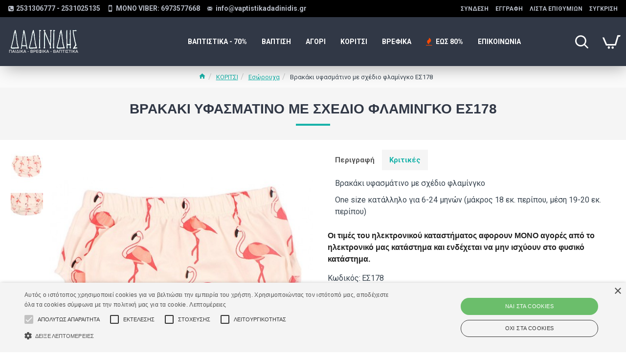

--- FILE ---
content_type: text/html; charset=utf-8
request_url: https://www.google.com/recaptcha/api2/anchor?ar=1&k=6Ld7Y3kaAAAAAOmTM1VWuZLz62jpBsv6ZgFL9X0t&co=aHR0cHM6Ly93d3cudmFwdGlzdGlrYWRhZGluaWRpcy5ncjo0NDM.&hl=en&v=PoyoqOPhxBO7pBk68S4YbpHZ&size=normal&anchor-ms=20000&execute-ms=30000&cb=t9jkncgxragw
body_size: 49426
content:
<!DOCTYPE HTML><html dir="ltr" lang="en"><head><meta http-equiv="Content-Type" content="text/html; charset=UTF-8">
<meta http-equiv="X-UA-Compatible" content="IE=edge">
<title>reCAPTCHA</title>
<style type="text/css">
/* cyrillic-ext */
@font-face {
  font-family: 'Roboto';
  font-style: normal;
  font-weight: 400;
  font-stretch: 100%;
  src: url(//fonts.gstatic.com/s/roboto/v48/KFO7CnqEu92Fr1ME7kSn66aGLdTylUAMa3GUBHMdazTgWw.woff2) format('woff2');
  unicode-range: U+0460-052F, U+1C80-1C8A, U+20B4, U+2DE0-2DFF, U+A640-A69F, U+FE2E-FE2F;
}
/* cyrillic */
@font-face {
  font-family: 'Roboto';
  font-style: normal;
  font-weight: 400;
  font-stretch: 100%;
  src: url(//fonts.gstatic.com/s/roboto/v48/KFO7CnqEu92Fr1ME7kSn66aGLdTylUAMa3iUBHMdazTgWw.woff2) format('woff2');
  unicode-range: U+0301, U+0400-045F, U+0490-0491, U+04B0-04B1, U+2116;
}
/* greek-ext */
@font-face {
  font-family: 'Roboto';
  font-style: normal;
  font-weight: 400;
  font-stretch: 100%;
  src: url(//fonts.gstatic.com/s/roboto/v48/KFO7CnqEu92Fr1ME7kSn66aGLdTylUAMa3CUBHMdazTgWw.woff2) format('woff2');
  unicode-range: U+1F00-1FFF;
}
/* greek */
@font-face {
  font-family: 'Roboto';
  font-style: normal;
  font-weight: 400;
  font-stretch: 100%;
  src: url(//fonts.gstatic.com/s/roboto/v48/KFO7CnqEu92Fr1ME7kSn66aGLdTylUAMa3-UBHMdazTgWw.woff2) format('woff2');
  unicode-range: U+0370-0377, U+037A-037F, U+0384-038A, U+038C, U+038E-03A1, U+03A3-03FF;
}
/* math */
@font-face {
  font-family: 'Roboto';
  font-style: normal;
  font-weight: 400;
  font-stretch: 100%;
  src: url(//fonts.gstatic.com/s/roboto/v48/KFO7CnqEu92Fr1ME7kSn66aGLdTylUAMawCUBHMdazTgWw.woff2) format('woff2');
  unicode-range: U+0302-0303, U+0305, U+0307-0308, U+0310, U+0312, U+0315, U+031A, U+0326-0327, U+032C, U+032F-0330, U+0332-0333, U+0338, U+033A, U+0346, U+034D, U+0391-03A1, U+03A3-03A9, U+03B1-03C9, U+03D1, U+03D5-03D6, U+03F0-03F1, U+03F4-03F5, U+2016-2017, U+2034-2038, U+203C, U+2040, U+2043, U+2047, U+2050, U+2057, U+205F, U+2070-2071, U+2074-208E, U+2090-209C, U+20D0-20DC, U+20E1, U+20E5-20EF, U+2100-2112, U+2114-2115, U+2117-2121, U+2123-214F, U+2190, U+2192, U+2194-21AE, U+21B0-21E5, U+21F1-21F2, U+21F4-2211, U+2213-2214, U+2216-22FF, U+2308-230B, U+2310, U+2319, U+231C-2321, U+2336-237A, U+237C, U+2395, U+239B-23B7, U+23D0, U+23DC-23E1, U+2474-2475, U+25AF, U+25B3, U+25B7, U+25BD, U+25C1, U+25CA, U+25CC, U+25FB, U+266D-266F, U+27C0-27FF, U+2900-2AFF, U+2B0E-2B11, U+2B30-2B4C, U+2BFE, U+3030, U+FF5B, U+FF5D, U+1D400-1D7FF, U+1EE00-1EEFF;
}
/* symbols */
@font-face {
  font-family: 'Roboto';
  font-style: normal;
  font-weight: 400;
  font-stretch: 100%;
  src: url(//fonts.gstatic.com/s/roboto/v48/KFO7CnqEu92Fr1ME7kSn66aGLdTylUAMaxKUBHMdazTgWw.woff2) format('woff2');
  unicode-range: U+0001-000C, U+000E-001F, U+007F-009F, U+20DD-20E0, U+20E2-20E4, U+2150-218F, U+2190, U+2192, U+2194-2199, U+21AF, U+21E6-21F0, U+21F3, U+2218-2219, U+2299, U+22C4-22C6, U+2300-243F, U+2440-244A, U+2460-24FF, U+25A0-27BF, U+2800-28FF, U+2921-2922, U+2981, U+29BF, U+29EB, U+2B00-2BFF, U+4DC0-4DFF, U+FFF9-FFFB, U+10140-1018E, U+10190-1019C, U+101A0, U+101D0-101FD, U+102E0-102FB, U+10E60-10E7E, U+1D2C0-1D2D3, U+1D2E0-1D37F, U+1F000-1F0FF, U+1F100-1F1AD, U+1F1E6-1F1FF, U+1F30D-1F30F, U+1F315, U+1F31C, U+1F31E, U+1F320-1F32C, U+1F336, U+1F378, U+1F37D, U+1F382, U+1F393-1F39F, U+1F3A7-1F3A8, U+1F3AC-1F3AF, U+1F3C2, U+1F3C4-1F3C6, U+1F3CA-1F3CE, U+1F3D4-1F3E0, U+1F3ED, U+1F3F1-1F3F3, U+1F3F5-1F3F7, U+1F408, U+1F415, U+1F41F, U+1F426, U+1F43F, U+1F441-1F442, U+1F444, U+1F446-1F449, U+1F44C-1F44E, U+1F453, U+1F46A, U+1F47D, U+1F4A3, U+1F4B0, U+1F4B3, U+1F4B9, U+1F4BB, U+1F4BF, U+1F4C8-1F4CB, U+1F4D6, U+1F4DA, U+1F4DF, U+1F4E3-1F4E6, U+1F4EA-1F4ED, U+1F4F7, U+1F4F9-1F4FB, U+1F4FD-1F4FE, U+1F503, U+1F507-1F50B, U+1F50D, U+1F512-1F513, U+1F53E-1F54A, U+1F54F-1F5FA, U+1F610, U+1F650-1F67F, U+1F687, U+1F68D, U+1F691, U+1F694, U+1F698, U+1F6AD, U+1F6B2, U+1F6B9-1F6BA, U+1F6BC, U+1F6C6-1F6CF, U+1F6D3-1F6D7, U+1F6E0-1F6EA, U+1F6F0-1F6F3, U+1F6F7-1F6FC, U+1F700-1F7FF, U+1F800-1F80B, U+1F810-1F847, U+1F850-1F859, U+1F860-1F887, U+1F890-1F8AD, U+1F8B0-1F8BB, U+1F8C0-1F8C1, U+1F900-1F90B, U+1F93B, U+1F946, U+1F984, U+1F996, U+1F9E9, U+1FA00-1FA6F, U+1FA70-1FA7C, U+1FA80-1FA89, U+1FA8F-1FAC6, U+1FACE-1FADC, U+1FADF-1FAE9, U+1FAF0-1FAF8, U+1FB00-1FBFF;
}
/* vietnamese */
@font-face {
  font-family: 'Roboto';
  font-style: normal;
  font-weight: 400;
  font-stretch: 100%;
  src: url(//fonts.gstatic.com/s/roboto/v48/KFO7CnqEu92Fr1ME7kSn66aGLdTylUAMa3OUBHMdazTgWw.woff2) format('woff2');
  unicode-range: U+0102-0103, U+0110-0111, U+0128-0129, U+0168-0169, U+01A0-01A1, U+01AF-01B0, U+0300-0301, U+0303-0304, U+0308-0309, U+0323, U+0329, U+1EA0-1EF9, U+20AB;
}
/* latin-ext */
@font-face {
  font-family: 'Roboto';
  font-style: normal;
  font-weight: 400;
  font-stretch: 100%;
  src: url(//fonts.gstatic.com/s/roboto/v48/KFO7CnqEu92Fr1ME7kSn66aGLdTylUAMa3KUBHMdazTgWw.woff2) format('woff2');
  unicode-range: U+0100-02BA, U+02BD-02C5, U+02C7-02CC, U+02CE-02D7, U+02DD-02FF, U+0304, U+0308, U+0329, U+1D00-1DBF, U+1E00-1E9F, U+1EF2-1EFF, U+2020, U+20A0-20AB, U+20AD-20C0, U+2113, U+2C60-2C7F, U+A720-A7FF;
}
/* latin */
@font-face {
  font-family: 'Roboto';
  font-style: normal;
  font-weight: 400;
  font-stretch: 100%;
  src: url(//fonts.gstatic.com/s/roboto/v48/KFO7CnqEu92Fr1ME7kSn66aGLdTylUAMa3yUBHMdazQ.woff2) format('woff2');
  unicode-range: U+0000-00FF, U+0131, U+0152-0153, U+02BB-02BC, U+02C6, U+02DA, U+02DC, U+0304, U+0308, U+0329, U+2000-206F, U+20AC, U+2122, U+2191, U+2193, U+2212, U+2215, U+FEFF, U+FFFD;
}
/* cyrillic-ext */
@font-face {
  font-family: 'Roboto';
  font-style: normal;
  font-weight: 500;
  font-stretch: 100%;
  src: url(//fonts.gstatic.com/s/roboto/v48/KFO7CnqEu92Fr1ME7kSn66aGLdTylUAMa3GUBHMdazTgWw.woff2) format('woff2');
  unicode-range: U+0460-052F, U+1C80-1C8A, U+20B4, U+2DE0-2DFF, U+A640-A69F, U+FE2E-FE2F;
}
/* cyrillic */
@font-face {
  font-family: 'Roboto';
  font-style: normal;
  font-weight: 500;
  font-stretch: 100%;
  src: url(//fonts.gstatic.com/s/roboto/v48/KFO7CnqEu92Fr1ME7kSn66aGLdTylUAMa3iUBHMdazTgWw.woff2) format('woff2');
  unicode-range: U+0301, U+0400-045F, U+0490-0491, U+04B0-04B1, U+2116;
}
/* greek-ext */
@font-face {
  font-family: 'Roboto';
  font-style: normal;
  font-weight: 500;
  font-stretch: 100%;
  src: url(//fonts.gstatic.com/s/roboto/v48/KFO7CnqEu92Fr1ME7kSn66aGLdTylUAMa3CUBHMdazTgWw.woff2) format('woff2');
  unicode-range: U+1F00-1FFF;
}
/* greek */
@font-face {
  font-family: 'Roboto';
  font-style: normal;
  font-weight: 500;
  font-stretch: 100%;
  src: url(//fonts.gstatic.com/s/roboto/v48/KFO7CnqEu92Fr1ME7kSn66aGLdTylUAMa3-UBHMdazTgWw.woff2) format('woff2');
  unicode-range: U+0370-0377, U+037A-037F, U+0384-038A, U+038C, U+038E-03A1, U+03A3-03FF;
}
/* math */
@font-face {
  font-family: 'Roboto';
  font-style: normal;
  font-weight: 500;
  font-stretch: 100%;
  src: url(//fonts.gstatic.com/s/roboto/v48/KFO7CnqEu92Fr1ME7kSn66aGLdTylUAMawCUBHMdazTgWw.woff2) format('woff2');
  unicode-range: U+0302-0303, U+0305, U+0307-0308, U+0310, U+0312, U+0315, U+031A, U+0326-0327, U+032C, U+032F-0330, U+0332-0333, U+0338, U+033A, U+0346, U+034D, U+0391-03A1, U+03A3-03A9, U+03B1-03C9, U+03D1, U+03D5-03D6, U+03F0-03F1, U+03F4-03F5, U+2016-2017, U+2034-2038, U+203C, U+2040, U+2043, U+2047, U+2050, U+2057, U+205F, U+2070-2071, U+2074-208E, U+2090-209C, U+20D0-20DC, U+20E1, U+20E5-20EF, U+2100-2112, U+2114-2115, U+2117-2121, U+2123-214F, U+2190, U+2192, U+2194-21AE, U+21B0-21E5, U+21F1-21F2, U+21F4-2211, U+2213-2214, U+2216-22FF, U+2308-230B, U+2310, U+2319, U+231C-2321, U+2336-237A, U+237C, U+2395, U+239B-23B7, U+23D0, U+23DC-23E1, U+2474-2475, U+25AF, U+25B3, U+25B7, U+25BD, U+25C1, U+25CA, U+25CC, U+25FB, U+266D-266F, U+27C0-27FF, U+2900-2AFF, U+2B0E-2B11, U+2B30-2B4C, U+2BFE, U+3030, U+FF5B, U+FF5D, U+1D400-1D7FF, U+1EE00-1EEFF;
}
/* symbols */
@font-face {
  font-family: 'Roboto';
  font-style: normal;
  font-weight: 500;
  font-stretch: 100%;
  src: url(//fonts.gstatic.com/s/roboto/v48/KFO7CnqEu92Fr1ME7kSn66aGLdTylUAMaxKUBHMdazTgWw.woff2) format('woff2');
  unicode-range: U+0001-000C, U+000E-001F, U+007F-009F, U+20DD-20E0, U+20E2-20E4, U+2150-218F, U+2190, U+2192, U+2194-2199, U+21AF, U+21E6-21F0, U+21F3, U+2218-2219, U+2299, U+22C4-22C6, U+2300-243F, U+2440-244A, U+2460-24FF, U+25A0-27BF, U+2800-28FF, U+2921-2922, U+2981, U+29BF, U+29EB, U+2B00-2BFF, U+4DC0-4DFF, U+FFF9-FFFB, U+10140-1018E, U+10190-1019C, U+101A0, U+101D0-101FD, U+102E0-102FB, U+10E60-10E7E, U+1D2C0-1D2D3, U+1D2E0-1D37F, U+1F000-1F0FF, U+1F100-1F1AD, U+1F1E6-1F1FF, U+1F30D-1F30F, U+1F315, U+1F31C, U+1F31E, U+1F320-1F32C, U+1F336, U+1F378, U+1F37D, U+1F382, U+1F393-1F39F, U+1F3A7-1F3A8, U+1F3AC-1F3AF, U+1F3C2, U+1F3C4-1F3C6, U+1F3CA-1F3CE, U+1F3D4-1F3E0, U+1F3ED, U+1F3F1-1F3F3, U+1F3F5-1F3F7, U+1F408, U+1F415, U+1F41F, U+1F426, U+1F43F, U+1F441-1F442, U+1F444, U+1F446-1F449, U+1F44C-1F44E, U+1F453, U+1F46A, U+1F47D, U+1F4A3, U+1F4B0, U+1F4B3, U+1F4B9, U+1F4BB, U+1F4BF, U+1F4C8-1F4CB, U+1F4D6, U+1F4DA, U+1F4DF, U+1F4E3-1F4E6, U+1F4EA-1F4ED, U+1F4F7, U+1F4F9-1F4FB, U+1F4FD-1F4FE, U+1F503, U+1F507-1F50B, U+1F50D, U+1F512-1F513, U+1F53E-1F54A, U+1F54F-1F5FA, U+1F610, U+1F650-1F67F, U+1F687, U+1F68D, U+1F691, U+1F694, U+1F698, U+1F6AD, U+1F6B2, U+1F6B9-1F6BA, U+1F6BC, U+1F6C6-1F6CF, U+1F6D3-1F6D7, U+1F6E0-1F6EA, U+1F6F0-1F6F3, U+1F6F7-1F6FC, U+1F700-1F7FF, U+1F800-1F80B, U+1F810-1F847, U+1F850-1F859, U+1F860-1F887, U+1F890-1F8AD, U+1F8B0-1F8BB, U+1F8C0-1F8C1, U+1F900-1F90B, U+1F93B, U+1F946, U+1F984, U+1F996, U+1F9E9, U+1FA00-1FA6F, U+1FA70-1FA7C, U+1FA80-1FA89, U+1FA8F-1FAC6, U+1FACE-1FADC, U+1FADF-1FAE9, U+1FAF0-1FAF8, U+1FB00-1FBFF;
}
/* vietnamese */
@font-face {
  font-family: 'Roboto';
  font-style: normal;
  font-weight: 500;
  font-stretch: 100%;
  src: url(//fonts.gstatic.com/s/roboto/v48/KFO7CnqEu92Fr1ME7kSn66aGLdTylUAMa3OUBHMdazTgWw.woff2) format('woff2');
  unicode-range: U+0102-0103, U+0110-0111, U+0128-0129, U+0168-0169, U+01A0-01A1, U+01AF-01B0, U+0300-0301, U+0303-0304, U+0308-0309, U+0323, U+0329, U+1EA0-1EF9, U+20AB;
}
/* latin-ext */
@font-face {
  font-family: 'Roboto';
  font-style: normal;
  font-weight: 500;
  font-stretch: 100%;
  src: url(//fonts.gstatic.com/s/roboto/v48/KFO7CnqEu92Fr1ME7kSn66aGLdTylUAMa3KUBHMdazTgWw.woff2) format('woff2');
  unicode-range: U+0100-02BA, U+02BD-02C5, U+02C7-02CC, U+02CE-02D7, U+02DD-02FF, U+0304, U+0308, U+0329, U+1D00-1DBF, U+1E00-1E9F, U+1EF2-1EFF, U+2020, U+20A0-20AB, U+20AD-20C0, U+2113, U+2C60-2C7F, U+A720-A7FF;
}
/* latin */
@font-face {
  font-family: 'Roboto';
  font-style: normal;
  font-weight: 500;
  font-stretch: 100%;
  src: url(//fonts.gstatic.com/s/roboto/v48/KFO7CnqEu92Fr1ME7kSn66aGLdTylUAMa3yUBHMdazQ.woff2) format('woff2');
  unicode-range: U+0000-00FF, U+0131, U+0152-0153, U+02BB-02BC, U+02C6, U+02DA, U+02DC, U+0304, U+0308, U+0329, U+2000-206F, U+20AC, U+2122, U+2191, U+2193, U+2212, U+2215, U+FEFF, U+FFFD;
}
/* cyrillic-ext */
@font-face {
  font-family: 'Roboto';
  font-style: normal;
  font-weight: 900;
  font-stretch: 100%;
  src: url(//fonts.gstatic.com/s/roboto/v48/KFO7CnqEu92Fr1ME7kSn66aGLdTylUAMa3GUBHMdazTgWw.woff2) format('woff2');
  unicode-range: U+0460-052F, U+1C80-1C8A, U+20B4, U+2DE0-2DFF, U+A640-A69F, U+FE2E-FE2F;
}
/* cyrillic */
@font-face {
  font-family: 'Roboto';
  font-style: normal;
  font-weight: 900;
  font-stretch: 100%;
  src: url(//fonts.gstatic.com/s/roboto/v48/KFO7CnqEu92Fr1ME7kSn66aGLdTylUAMa3iUBHMdazTgWw.woff2) format('woff2');
  unicode-range: U+0301, U+0400-045F, U+0490-0491, U+04B0-04B1, U+2116;
}
/* greek-ext */
@font-face {
  font-family: 'Roboto';
  font-style: normal;
  font-weight: 900;
  font-stretch: 100%;
  src: url(//fonts.gstatic.com/s/roboto/v48/KFO7CnqEu92Fr1ME7kSn66aGLdTylUAMa3CUBHMdazTgWw.woff2) format('woff2');
  unicode-range: U+1F00-1FFF;
}
/* greek */
@font-face {
  font-family: 'Roboto';
  font-style: normal;
  font-weight: 900;
  font-stretch: 100%;
  src: url(//fonts.gstatic.com/s/roboto/v48/KFO7CnqEu92Fr1ME7kSn66aGLdTylUAMa3-UBHMdazTgWw.woff2) format('woff2');
  unicode-range: U+0370-0377, U+037A-037F, U+0384-038A, U+038C, U+038E-03A1, U+03A3-03FF;
}
/* math */
@font-face {
  font-family: 'Roboto';
  font-style: normal;
  font-weight: 900;
  font-stretch: 100%;
  src: url(//fonts.gstatic.com/s/roboto/v48/KFO7CnqEu92Fr1ME7kSn66aGLdTylUAMawCUBHMdazTgWw.woff2) format('woff2');
  unicode-range: U+0302-0303, U+0305, U+0307-0308, U+0310, U+0312, U+0315, U+031A, U+0326-0327, U+032C, U+032F-0330, U+0332-0333, U+0338, U+033A, U+0346, U+034D, U+0391-03A1, U+03A3-03A9, U+03B1-03C9, U+03D1, U+03D5-03D6, U+03F0-03F1, U+03F4-03F5, U+2016-2017, U+2034-2038, U+203C, U+2040, U+2043, U+2047, U+2050, U+2057, U+205F, U+2070-2071, U+2074-208E, U+2090-209C, U+20D0-20DC, U+20E1, U+20E5-20EF, U+2100-2112, U+2114-2115, U+2117-2121, U+2123-214F, U+2190, U+2192, U+2194-21AE, U+21B0-21E5, U+21F1-21F2, U+21F4-2211, U+2213-2214, U+2216-22FF, U+2308-230B, U+2310, U+2319, U+231C-2321, U+2336-237A, U+237C, U+2395, U+239B-23B7, U+23D0, U+23DC-23E1, U+2474-2475, U+25AF, U+25B3, U+25B7, U+25BD, U+25C1, U+25CA, U+25CC, U+25FB, U+266D-266F, U+27C0-27FF, U+2900-2AFF, U+2B0E-2B11, U+2B30-2B4C, U+2BFE, U+3030, U+FF5B, U+FF5D, U+1D400-1D7FF, U+1EE00-1EEFF;
}
/* symbols */
@font-face {
  font-family: 'Roboto';
  font-style: normal;
  font-weight: 900;
  font-stretch: 100%;
  src: url(//fonts.gstatic.com/s/roboto/v48/KFO7CnqEu92Fr1ME7kSn66aGLdTylUAMaxKUBHMdazTgWw.woff2) format('woff2');
  unicode-range: U+0001-000C, U+000E-001F, U+007F-009F, U+20DD-20E0, U+20E2-20E4, U+2150-218F, U+2190, U+2192, U+2194-2199, U+21AF, U+21E6-21F0, U+21F3, U+2218-2219, U+2299, U+22C4-22C6, U+2300-243F, U+2440-244A, U+2460-24FF, U+25A0-27BF, U+2800-28FF, U+2921-2922, U+2981, U+29BF, U+29EB, U+2B00-2BFF, U+4DC0-4DFF, U+FFF9-FFFB, U+10140-1018E, U+10190-1019C, U+101A0, U+101D0-101FD, U+102E0-102FB, U+10E60-10E7E, U+1D2C0-1D2D3, U+1D2E0-1D37F, U+1F000-1F0FF, U+1F100-1F1AD, U+1F1E6-1F1FF, U+1F30D-1F30F, U+1F315, U+1F31C, U+1F31E, U+1F320-1F32C, U+1F336, U+1F378, U+1F37D, U+1F382, U+1F393-1F39F, U+1F3A7-1F3A8, U+1F3AC-1F3AF, U+1F3C2, U+1F3C4-1F3C6, U+1F3CA-1F3CE, U+1F3D4-1F3E0, U+1F3ED, U+1F3F1-1F3F3, U+1F3F5-1F3F7, U+1F408, U+1F415, U+1F41F, U+1F426, U+1F43F, U+1F441-1F442, U+1F444, U+1F446-1F449, U+1F44C-1F44E, U+1F453, U+1F46A, U+1F47D, U+1F4A3, U+1F4B0, U+1F4B3, U+1F4B9, U+1F4BB, U+1F4BF, U+1F4C8-1F4CB, U+1F4D6, U+1F4DA, U+1F4DF, U+1F4E3-1F4E6, U+1F4EA-1F4ED, U+1F4F7, U+1F4F9-1F4FB, U+1F4FD-1F4FE, U+1F503, U+1F507-1F50B, U+1F50D, U+1F512-1F513, U+1F53E-1F54A, U+1F54F-1F5FA, U+1F610, U+1F650-1F67F, U+1F687, U+1F68D, U+1F691, U+1F694, U+1F698, U+1F6AD, U+1F6B2, U+1F6B9-1F6BA, U+1F6BC, U+1F6C6-1F6CF, U+1F6D3-1F6D7, U+1F6E0-1F6EA, U+1F6F0-1F6F3, U+1F6F7-1F6FC, U+1F700-1F7FF, U+1F800-1F80B, U+1F810-1F847, U+1F850-1F859, U+1F860-1F887, U+1F890-1F8AD, U+1F8B0-1F8BB, U+1F8C0-1F8C1, U+1F900-1F90B, U+1F93B, U+1F946, U+1F984, U+1F996, U+1F9E9, U+1FA00-1FA6F, U+1FA70-1FA7C, U+1FA80-1FA89, U+1FA8F-1FAC6, U+1FACE-1FADC, U+1FADF-1FAE9, U+1FAF0-1FAF8, U+1FB00-1FBFF;
}
/* vietnamese */
@font-face {
  font-family: 'Roboto';
  font-style: normal;
  font-weight: 900;
  font-stretch: 100%;
  src: url(//fonts.gstatic.com/s/roboto/v48/KFO7CnqEu92Fr1ME7kSn66aGLdTylUAMa3OUBHMdazTgWw.woff2) format('woff2');
  unicode-range: U+0102-0103, U+0110-0111, U+0128-0129, U+0168-0169, U+01A0-01A1, U+01AF-01B0, U+0300-0301, U+0303-0304, U+0308-0309, U+0323, U+0329, U+1EA0-1EF9, U+20AB;
}
/* latin-ext */
@font-face {
  font-family: 'Roboto';
  font-style: normal;
  font-weight: 900;
  font-stretch: 100%;
  src: url(//fonts.gstatic.com/s/roboto/v48/KFO7CnqEu92Fr1ME7kSn66aGLdTylUAMa3KUBHMdazTgWw.woff2) format('woff2');
  unicode-range: U+0100-02BA, U+02BD-02C5, U+02C7-02CC, U+02CE-02D7, U+02DD-02FF, U+0304, U+0308, U+0329, U+1D00-1DBF, U+1E00-1E9F, U+1EF2-1EFF, U+2020, U+20A0-20AB, U+20AD-20C0, U+2113, U+2C60-2C7F, U+A720-A7FF;
}
/* latin */
@font-face {
  font-family: 'Roboto';
  font-style: normal;
  font-weight: 900;
  font-stretch: 100%;
  src: url(//fonts.gstatic.com/s/roboto/v48/KFO7CnqEu92Fr1ME7kSn66aGLdTylUAMa3yUBHMdazQ.woff2) format('woff2');
  unicode-range: U+0000-00FF, U+0131, U+0152-0153, U+02BB-02BC, U+02C6, U+02DA, U+02DC, U+0304, U+0308, U+0329, U+2000-206F, U+20AC, U+2122, U+2191, U+2193, U+2212, U+2215, U+FEFF, U+FFFD;
}

</style>
<link rel="stylesheet" type="text/css" href="https://www.gstatic.com/recaptcha/releases/PoyoqOPhxBO7pBk68S4YbpHZ/styles__ltr.css">
<script nonce="OImVz-hIjUvMuSG6Hr-ESA" type="text/javascript">window['__recaptcha_api'] = 'https://www.google.com/recaptcha/api2/';</script>
<script type="text/javascript" src="https://www.gstatic.com/recaptcha/releases/PoyoqOPhxBO7pBk68S4YbpHZ/recaptcha__en.js" nonce="OImVz-hIjUvMuSG6Hr-ESA">
      
    </script></head>
<body><div id="rc-anchor-alert" class="rc-anchor-alert"></div>
<input type="hidden" id="recaptcha-token" value="[base64]">
<script type="text/javascript" nonce="OImVz-hIjUvMuSG6Hr-ESA">
      recaptcha.anchor.Main.init("[\x22ainput\x22,[\x22bgdata\x22,\x22\x22,\[base64]/[base64]/MjU1Ong/[base64]/[base64]/[base64]/[base64]/[base64]/[base64]/[base64]/[base64]/[base64]/[base64]/[base64]/[base64]/[base64]/[base64]/[base64]\\u003d\x22,\[base64]\x22,\[base64]/ClcKzDMOowojDtMOFfsK1w4w5NsKRwpgMwrPClcKmSG1wwrMzw5FfwoUKw6vDgsKOT8K2wrNGZQDCilcbw4AaSQMKwrs9w6XDpMODwoLDkcKQw4IzwoBTK3XDuMKCwqnDnHzClMOFVsKSw6vCosKpScKZH8O6TCTDmMKLVXrDksK/DMOVU0/Ct8O0V8Oow4hbecKpw6fCp0xfwqk0Ww8CwpDDkVnDjcOJwr/DrMKRHzBxw6TDmMOiwr3CvHXCmQVEwrtJccO/YsOawrPCj8KKwpjCiEXCtMObccKgKcKHwprDgGtMVVh7VMKybsKID8K/wrnCjMOqw48ew65Ow73CiQcnwoXCkEvDqWvCgE7Ci3Q7w7PDiMKMIcKUwrp/dxccwrHClsO0J3nCg2BxwqcCw6dbIsKBdEcUU8K6FnHDlhRzwrATwoPDgMO3bcKVMsO6wrt5w5DCrsKlb8KlUsKwQ8KbHloqwrvCocKcJTjChV/DrMKPc0ANUTQEDSLCgsOjNsOOw7NKHsKzw5BYF0XChj3Co1PCgWDCvcOKeAnDssO1H8Kfw68rb8KwLirCjMKUOB85RMKsHy5ww4RgSMKAcRTDlMOqwqTClSd1VsKpZwszwpkvw6/ChMO/GsK4UMOaw6ZEwpzDgsKbw7vDtU8bH8O4woN+wqHDpHwQw53DmzHCnsKbwo43woHDhQfDlBF/w5ZHXsKzw77ChXfDjMKqwonDp8OHw7spC8OewocPL8KlXsKaYsKUwq3DuRZ6w6FzXF8lM1wnQQzDncKhIQvDrMOqasOJw4bCnxLDqsKlbh8vLcO4TzA9U8OICTXDig8jI8Klw53CjcKlLFjDjXXDoMOXwo3CqcK3ccKfw6LCug/CsMKlw71owrgqDQDDvyEFwrNwwpVeLkpgwqTCn8KOPcOaWmrDoFEjwr7DrcOfw5LDklNYw6fDmMKDQsKeUQRDZDvDm2cCbMKEwr3DsUYYKEhHcR3Cm0fDpgABwoomL1XCmQLDu2JoOsO8w7HCvH/[base64]/[base64]/w7XDgkZwScKpOcKlw7V6wrrCkMKIw6RKcQtnw47DnlhtAQzCqHQEL8OCw75lwp3DgwtDwpfDlB3ChsO5wrzDmcOlw6vCpsK7wqZCacKkIiDDscOpRMK7U8KcwpAsw6LDuXIAwobDgW9Aw5nCmkIleTjDkX/[base64]/RiNGwobDq0nCq8O8w4IQwqHCti3DuB0/eE/ChgrDpSYfb0bDtBbDjcKswqzCqMOWw6UaWcK5fMOHw6HCjj3Cq2/DmRjDqiHCuWLCpcOSwqVGwq1jw7FSeyfCgsOnwpLDtsK5w5bCm3LDmcKGw6pnOmwWw4k8woE/SQfDiMO6wrMwwq1WPRHDj8KfQcOgWAd7w7Nwc0rDg8Khwo3DhMOQGmbCkRjCg8OpdMKaOcKSw43CgcOPDEJNwqbDv8K+JsKmMTvDiXvCucO8w4IBCXzDqD/[base64]/[base64]/cx3ChnHCjDw1Swdewowvw6DDt8ObwrQfV8KzLGp5P8OVS8KdVcK8wqR5wr1VA8O/M0NIwqHCiMKawpTDrA4JQjjCqUFbCsK5QFHCvWHDsEbCnsK6UMO8w7HCrsKIRsKlVmzCsMOkwoJ4w6AIbsObwoXDhjXDqsKXSAMOwqwfwrvDjBfDijnDpDcBwoNbCRbCoMOjwrzDqcKQVMO0wpXCtj3Ci2JzeFrCsxQsSR5/wpvCv8KDAcKSw40qw4rCrHnCgsOfPVjCn8OMwo/DmGQfw4kHwovCnmvDgsOhwpMFw6YCEQTDkgvCtsKCw7ccw6bCg8ODworCjcKBFCw/wofDij5VPGfCjcKYP8ObBMKPwpdYF8K6CcKZwr0XbQ1eHh1cwp/DrWfCmEcDEsKjNUTDo8KzDnLCg8KTMcKzw616CUHCnRIodz3DmkNkwpFDwqDDoWguw68ZJMKRQ1ApPMOOw4QWwrpkVRN+XMOyw5Fod8K9ZMKsYMO2aH7Co8Ovw7Vewq3DrMKCw7TDi8OzFwXDt8KKc8O2GMKBBXvDkS3DrcOkw47CsMO1wppawovDksOmw4/[base64]/CkMKKw6fCnMOOwrHDtn3CrFrDi37DoxLDoMKlA8KUwrQCwpBrLnhqwq7CkVFCw6gwWXVsw5ZNOMKKCTrCgHdSw7IiesOidMKowr1Cw4TDj8OnJcO/L8OAXnFrw73DoMK7a2NBU8KQwqcOwrXDggXDuiHDmsKSwpYzYRkIfEU4wo1+w7oKw61Fw55/M30iJnLDgycQwpsnwqcww6TCssOjw7XCojHCm8KCSyfDijfChsKKwqpHw5QwHi/[base64]/CohYKO3FEJ3soGAYXw6fDlhdeWcOOw6zDr8Opw6XDlMO6XcO7wqnDl8Okw77DsyxuKsO/ZTjClsOXw54Kwr/[base64]/DvMKNYzLDvDsAVnfCq1c4acKaJ8Khw5ZkQVJEw6Qjw6fDng/CpMKHwr98aWnDn8OeDHDCggUDw5trCzBDIB91wrXDrsOww6DCncK0w6DDhlHCmHpgBsO4wrpRYcKBAF7CsX0swoTCtsKVwrXDocOAw6nCkRXClR7Dr8OVwpU1wofCucO2XFRVb8Kcwp/DlUPDkB7CvlrCssKQFQlDPGEERQlqw4oIw5pzwo3ChMO1wqMtw5/DsXjClCTDuBw2WMKyVkUMWMKWVsOuwq/DhsKBLmxAw4DCusKdwrwfwrTDrcOgEDvDm8OBQlrDoHc6w7opAMKxJlNaw4J9wo8Ywo/CrirCqwwtw7vDucK1wo1ARMOFw47DgMODw6DCpFLCqXl/aznCncO9Xj8+wpZhwrF5wqvDhwZTIMKMQ3odRELCpsKFwqvDikBmwqoGPGsJBhxBw5VBCSk+w6VWw64Sdh9Bwr7DocKhw7fCtsK5wqBDLcOGwrbCtMKZCB3DlEXCqMKaHsKOWMOuw6rCj8KESxh7QgHClUgGOMO/UcK+TXg6CTBNwodiwrzDlMKkSTdsCMKHwoTDlcOhM8O6woTDisK9MWzDs28gw6YLWFBCwoJew7fDpsKvIcKWVWMLYcKfw5Q4SFtbeXzDlsOaw6UDw5HDkizDmBAUUWV5wqBkw7bDtcOwwqsYwqfClB7CgsOXKcOVw7TDucOUcDHDugfDgMOCwqg2cDNEw4k8wrosw6/CnVrCrBwTOcKDRAp6woPCuR3CpsOPEMKhPcOXG8KNw5XCi8OMw49mFT9Mw4zDqsOlw5jDkMKhw4kDY8KSdcOEw7F6wpvDhHHCosK/w4vCq3bDlXtPHQnDm8KSw7FdwpfDnR7Cl8KJeMKSE8Knw6jDsMOGw5VfwprDuBbCj8Kow6LCoH/CnMKiCsOJCcOhcDrDt8KzMcKSYmddwqNYw4vDonjDu8Ojw4NkwpcjWVRUw6/Du8OZw6/DtsOVwpjDkcKJw4IVwoVXFcOKVsOzw5/CmcKVw5/DnsKmwqcDw7jDgwN2RUkzGsOKw481w5TCiDbDkDzDicOkwqrDkhLCocOnwptvw4XDgXTDhzMKw6VAH8KrVMKmfknCt8KZwrkVFsKIUBE4XcKVwohJw4rCll/Cs8Ofw7M8Mwotw5xkam9Lw5J0VsO+PEHDqsKBRWrClsK7P8KRBEbCohnCisKmw5rCr8ONUChTw7ACwpN7LgZaO8KQTcK5w7bCgcOSC0fDqsOewoodwokdw5h7wr7DqsKKZMKHwpnDsmPDpzTCpMK8NsKIBRotw5PDuMK5wrPCqxtSw6fCosK/w6U2CMKwQcO0J8O8cA90ecOKw4TCik0kS8OpblgSdQ/ClmzDncKTM3ZFw6/DjFF+w7hIFyzDmwBcwpPCpyrCtUp6RnFXw5TCm3p6BMOawoQLw5DDiQ8Dw4XCqwN1dsOnTcKKXcOeE8OET27Dqitnw7XChj/DpA1FWMKdw7cWworDv8O7A8OKGVLDusOzdMKlCcO5w7DDjsKhaRZHdcKqw73CvUfDiGQAwp4gasOmwo3CrMONHg0bf8O+w6bDrS8kX8Kuw7/Cil7Dt8K5w49xZiR8wrPDj1PCn8ODw7wVwrzDsMKyw5PDoFVdO0bCucKfDsKmwovCtsKHwos0w5LCjcKeInPDksKDIAfDncKxRyvDqy3CnsOAYxzCtiLDj8Ksw4N7M8OHU8KEIsKODwnDjMOxScO9R8OwRsK5wpPDgMKGQDNbw4bCn8OiK0/CqsOaOcO5J8OpwphCwoJtU8Kvw4zDp8OITsOuAQPCm1/CnsODwrAPwqd+w7xswoXClA7Dv03CqSHCrXTDoMOjTcObwonCqcOxw7PDvMKBwq3DtlAMdsOEYS3CrTNzw7LDr1N1w7E/DgnCikjChV7DvMKbJsOjC8OGRcOpah19H3Iww6hLHsKFw4DCmXM0wpEgw7bDnsK0SsKiw4BLw5/[base64]/CqE/ClcKRdsKLbMOLbl3Dn1drwqYKcMOmw7LDhBRjw7geeMKIVUfDj8Olw4YRwrDCg21bw5LCul1lw7HDrjI7woAzw6FoKWPCl8OCAcOvw403wqrCm8Klw53CvG/CnsKXN8KBwrPDgcKiZcKlwrDCk1HCm8OONm/[base64]/w6vDs8KMRzPDssKkW8OHw7vDnVlKwpkUw5HDtcKyfAkGwobDozMRw5rDhWzCtWMiQ3nCoMKCw5DCkDdWw7XDg8KyNltrwrLDtgoNwpDCoFsqw5TCtcKoV8Kzw6RNw7spcsKxFA7DqcK+a8OxZSDDkVxUE0JmORTDtm5jAVrDhcOvI1g3w7NrwpkhWQ04N8ODwo/Ci0rCssOUZibCgcKmdnQQwrVlwr9yD8KPR8Omwqs9w5jCqsOFw7pfwr5ywp0eNwzDr3rCksKJBG8qw43DsTPDn8KtwrwgdsOtwpvCnFcQV8KDCnzCrsODc8OQw6kkw75Vw7hzw4JZOMOzRy05wpZzw5/CnsOeTmscw7vCsHVcKcOiw4DCosOZwq0mT1TDmcKyXcOXQCTClw7CiF/CmcK0Sy3DiwPCrX7Dn8K7wpbCjW0KEFwSWAAjYMKZSMK+woPCrk/[base64]/GwXCnDo3wpXDgsKUfjgIBU7DtUg/[base64]/wq3CgAbCvjQIGsK5w4drw4AvwqbDqsOywrASK2DDocK0C3bCtkEWwoB9worCncK6V8KHw6YnwqDCoRlVO8OBwpvDhDrDlUHDqMKqw5VIwrxGAHl5wojCtsKUw7zCthxaw4vDi8KuwrMAfEVuwpbDgwHCpQRtwr/CiSDDrRICw6/DpQvDkDwnw4/DvDnDo8Oxc8ORA8KAwoHDlDXCgsOnOMOsXE5fwpfDgjPCmMO1w6TChcKbScO1w5LDuiQZSsKWw6XDvMOcSsOXw7fDsMOeJcKNwqRKw5l5by4GbMOKFMKfwpp2wqccwrthQ0VtKH7DrgLDosOvwqQow7FJwqLDtnEbDF/CiVABD8OTMXtpX8KOGcK0wr/[base64]/Dq3bCgGDCrMKZw63DvVx4ey8Zwq/DrE4rwoV+w6JUGMO6GTfDk8KHe8ObwrRXZMO0w6nCmMKxfz7CkcKlw4dRw7rCpcOVTgcPPcKwwpTDhMK6wrs/J3tMOBc0woLCmMKvwqjDvMK+SMOeGsOHwrzDqcOFUE9jwpdrw6RIe1ARw5XCnSbDmDtqecObw5xVYU0qwqDDo8K6NnDCqk5RVWBeVsOjP8KWwrnDiMK0w49aE8OkwpLDoMO8wrEaFUwDV8KVw7AyQMKOCEzCoFnCsQIcM8Ogwp3DmH4SMH4kwr/ChkEAwpvDrEwZV1M4NcKLeS1Ew6XCtnrCicKsJMKEwpnDhDoRwoxCJW5ye3/ClcKmw4AFwrvDi8OpG3NhMcKFZSLCr27DrcKpeUR3LGnDnMKyfiUoTDs0wqYVw4/Dlj/DrcODCMOlRmrDsMOaLnfDi8KEGjs9w4jDoFPDjsObwpHDo8KtwokVw4LDh8ONSTjDnkzDlk8BwoMvwqPCnjcTw6zChT3CtEVGw43CiQMZNcOLw7XCkSLDryNCwqJ8w43CtcKIwoRME3lBKsK2AcKhHsOTwqEFw5rCkcKyw4Y7DAFAMMKRBQA/NmQXwpXDmy/CvA9LYxYnw43CnWRSw7zCim9Cw4/[base64]/[base64]/VsK8JSXCm8Omw4A4HsK0w5pLwpwQw5rCqcOHVUvCvcKACAJCWMOfw4xdYRdJGlzClX3DsHQWwq5VwrhrCS03KMO4wq9WDSvCpS/DsWA4wpJJY2zDisOIZlTDtMK9e1rCssKKwoJkEgNCaRp7ABrCg8K1w6PCuEbDrsOuacOcw6YQwq8zdcO/wqJ0wozCssKHGMKzw75dwrBAT8KcIcOww7opcMKDIcODw4pew7cxCBxeZRQETcKhw5DDkxTCjiEbUEHCpMOcwrLDksKww63Dv8Ktcjg7w6piHsOkVRrDpMKTw5ERw6bCk8OeU8O8w5TClSUZwrPCkcKyw75/KU9JwrTCv8KtWyNjX3HDncOCwo/Dr0x/PcKCwpTDpsOkwq3ClsKPK0LDm2fDtcO7MMOKw6d+U0AqSDHDthx5wrLDqXU6XMOlwojCm8O+DTpbwoYnwoPDnQrDgGsLwr8ZRsKCBBVmw4LDvgTCj1loJ2HCkTBTVMOoEMORwpnDlmNNw7p/ZcOhw6TDkcKfHcKow5fDpsK9w6Bew5IaTcK2wo/DucKbBD1MdcOmQ8OIJcO2wo52WVJYwpY9wosXcycaayvDs2dgPsKZdlsDfmUPw7taP8K1w73DgsOiNgBWwoxKKsKlAsO/wrE+N37CkmUrUcKbfXfDm8KPFsORwqwBJMKMw6HDtztaw5tfw7lERsKXJhLCqsOPBMOnwpHDkcOXwqoYWWfCgnHDlSlvwr4Vw7vCgcO5O1LDpsOEMVDDvsOedcK9VQHDgB8hw7NFwrfDphwBE8OKHhoxwoYTOsOfwpXCiGvDjVrDnCvDmcO/wr3Dp8OCQsKEaV9fw5lNfVRTTcOmZkrCkcKeBMKDw40DPw3DkScpY1bDg8Kqw4YIUcK1bQxUw6V1wpxRwqVsw5fDjFPDv8Kkek46csKDYsOcKcOHOFATw7/Dl0g1wowbbFHCucOfwpcBQEVNw5EGwoPCrMKmfMKTDh9pTlPCusOBaMOWYcOFNF0CBFLDhcKoU8Krw7jCjS7DsldaZTDDnicIaTZtwpLDmDnDqQ/Dq2PCr8OKwq7DvMO7MMOFJcOCwqhrfHJAZ8OCw5LCp8OrY8OwMU5YIsOQw6lpwq7Dq35iwpDDssKqwpgxwrNWw7XCmwTDp27DlmzCrcKTS8KpED5NwpbDu1rDlAoMfhrCggTCicK/wqHDi8O/[base64]/MyPDunNfDXAWwpDDncK1W252wpDCtMORfksue8OVEiRew7cjwoFlOsKdw4dDwr/DgxjCu8OfEcOxCn4QO0UNW8Olw6hXZcOlwr0OwrsrZlgpwo7CsWdIwonCtE3DrcKyQMKfwqFaPsKtGMOzcMOHwoTDoWp/wqXCqcOcw6AVw7vCisOOw6DCuAfCr8Knw6s5ahHDisOPe0FNJ8K/w6gTw5MSATlgwosYwrxTRz/[base64]/w5gWwqPCoMOELsOywrduwpgPDlF3ATcjw5LCssKSccO3w4cAw5TDtMKOXsOjw43ClybDnSXCpAw+wox1OsOLwoXCoMKqw7/DsUHCqi4aQMKvVxUZw6vDtcKzP8OEw4ZwwqZKwqLDl2fDq8OAAMOICEdPwq1Zw6gwUTU6wpB5w7TCvgErw7t0V8OgwrnCkMORwr5qW8OgY0ptwrkrRcOyw4rDlA7DmCchPkNsw6d4wp/[base64]/DiMKyw5rCqCjCosOBw5/[base64]/XsO6McOcfXJoR8OFwprDqko2bsK/fsO+Q8Oqw58Sw41Ww4rCglxAwrd2wo/CuA/Dv8OMFFTDsR9Nw4rCkcKCw4d/[base64]/DgAUDwqjDnkkjwoEkwrLDlsKrwoDDtsOxw6bDnlkzwp7ChDN2IgrCmcO3w4IiNx58BXTDljLCpjZsw5d1wrnDkGZ9wqHCtxXDkiDCkcKaTB3DoGzDnyQXTDnClMO+VGBCw5DDvHTDuEjDvV9mwoTDnsOwwqzCgwImw4NwVcOyFcO9w7zCv8OoU8O6eMOJwo/DmsKTAMOMGsOnW8OBwr7CgMKuw6MCwrvDtzg2w4Vhwr9Hw78kwpPCnQnDpRvDqcKUwrTCnUItwoXDjsOFFj9MwrDDv0LCqSfDjmvDtF1Fwo0Sw60mw7AuCT9rGyEpC8OYP8Oww5clw7jCtH1NKgIhw4PClsOIGsODf3UbwrbDq8K8w5zDmMODwqArw7jDo8ObJ8K9w7/CkcOjZgcvw4XCinXCmzzCumzCoBDCunPCjHMAfEIbwo9ewqrDg1dCwonDv8O1wobDhcOawrsRwpICH8O7wr5WNg9ww5khPMOxwow/w4wgDiMDw4wsJjvCosOPZANQwo/DlhTDkMKkwrnCqMKNwrjDpMKaP8KMBsKnw6wfdURBCX/[base64]/DsKbUsKbw7DDoMK1c8K3URQ3XzwSwojDsnTCvcObwp/[base64]/w5DClcONwpQOETJHBsO6CcOtwox6bCkmwo4kw5/[base64]/[base64]/[base64]/Cp8Kxw5ZvNH04wrAuw6UuGSMWBcKOA0/CgTlZUsKZwogpw7FGwp7CuQfDrsK/PlHCg8Kewr9nw6N0AcOrw7nCknlqEMKZwq1cdCPCmQp8woXDvmDDiMKrBsOUV8KYIMKbwrYFwo3CoMKxJcOQwo/CkMOseH0rwrYbwrvDoMKASMKqwrxBwrbChsK+wrcABn3ClsKBJMOXEMOwNz5Bw7gofXsVw6nDn8K5wps6X8KIGsKJGcOww6PCpHLCix0gw5rCsMKpwozDgR/CjDQzw6UHG0TCoQkpXcOfw6pBw5bDpMKRbisXP8OWLcOCwrDDhcKYw6/Ch8OqJQLDtMOSYsKnw4LDtQ7CiMKHA0Z6wrwKwq7DjcK7w7ojI8KzcVvDpMKew4TDrXXCmcOXU8Ofw7ECMCV3UiV6CGFCwrjDusOvfVhFwqLDrhYIw4czUMKDwpvCs8KEw5XDqRglfT4/bzFXNUdXw7jDvAULAMKSw64Iw7fDlBhwTsOSGsKzR8KXwo3CtsOZRGFYDR/Chk9zMMOQBGXCpB0awrbDscO6RMKlw6bDqGXCosKHwphMwqxDbsKww7TDn8OvwrRIw4zDm8K6wrrDuy/Cnz7DsUXCm8KVwpLDsTXCj8OrwqvCjcKUOGI7w7I8w5hhc8KaRyzDj8OkWADDtcOPB0LChVzDiMO1BMOoQHAIw5DClmwzw6omwpAQwrPCmgfDtsKTFsKPw6kTejw+DcOhf8KpBkjCqX4Nw4s/e11Dw4zCrMOUfGbDvVvCk8OEXH3DvsOxQC1QJcKbw7/ChDJww5jDoMKhwp3CvXd6CMOubT5AalglwqEpKXB1YsKAw7lPFVZofUnDu8KfwqzCpcK6wrRkIREhwo3CsnrClgHDgcOKwqM6SsKhHnEDw75eOMOQwpwLMMObw7ktwpvDokvCvMO4EcOXUcKXPsKHfMKcXMORwrIqBj3DjXbDqBk/wp9nwqIDJU5+FcOYJsOTOcKTfsOqasKVwrLCvWnDpMK5wr8iD8ODNMKZw4MGOsOOGcO+wpnDtEAewoMdEjLDs8OVOsOfOMOgw7NRw7PDs8KmOT52acKeEMOEfsOSGg5gNsOFw6nCnTTDp8Oswql2SMKcE2YYUsOOwqrDgcOgZsO8w7s/VMOVwpMII0nDpU3DhMOawohEasKXw4M2OgFZwoYfA8OdIMOmw4w/WMK1PxohwpbCvcKqwpFYw67DucKWKE3CmW7Cl2U5ecKJw4EDwpPCv08QEng9H3Q+w4coClpeA8O8ORMyLH/DjsKdE8KPw5rDuMOcw4/DnC0aKcOMwrLDuQ9KEcO/w7F+K17CoAYjZGdww5HDtcO2woXDvU7DuQttO8KEeHwRwp/CqXh2wq3DpjzDsGliwr7CgTIeJz/CpnlKwq3Cl1TClcK3w5s5TMOKw5MZDwbCuhnCvEwANcKxw5UrVsOLLT4tGDZQDRDCgUxFJcOcEcKzwoETLGUkwqMywqrClX9UFcOSYsO3ehvDkXJ9YMKFwojCuMOwPsKIw5Igw7vCtSUsEH0POcOMFV3Cv8OYw7QEHMOwwro0GXk9w5jDmsOqwr/DusKVEMK3wpwYUMKZwpHDjRbCpcKjSsK1w6gWw43DkhIkaRvCq8KbN0h3PcO4ATVKERDDriLDjsOew4HCtgkYPxpzO3zClsOAQMK3OBU0wpYVE8OHw7VlBcOlAcOmwodCGCVHwq3DtsO5bi/[base64]/DmSQXc8Krw6h2w6rCmcO3U8OZwqEEwrteX0DDjcOUwpFvRi3CgAw0wp3Do8KsUMOmwpZLV8Ksw4jDpsKxw5jDhyTDh8Kjw44PfTLDo8KUZMOGW8KReE9nHABAJRvCuMKRw4fCjTzDj8KvwpNDWMODwpFqMsOua8KcKcOiIFzCvi/DrcKpN3LDisKwBU84U8KkJj1tcMOcQwrDocKxw7Eww53DlsK1wro6wrkiwoHDrFrDtmjCjsKqL8KrLTvCmcKIMWnCncKdDcKaw4IRw75Md0sGw7QOZDXDhcKTwonDpUUbw7F9QsKvZ8KOOMKewo4eUlNzw57DrMKCHsKbw7zCr8ObPXxQb8Ktw4TDrcKNwq/[base64]/DsV3DnAQyY8KwDMKmHQ0/[base64]/H8KjwphXT8KxJDfDrRNAw4Zsw6dPw7LCrjTDmsOuLW/DmmnDjwTDkHPCoW1awr5nbljCulHCi1oQGMKpw6jDscKKDg3DvBRtw7nDmcOhwqd3G0nDm8KLbsKPJMOJwo1rGR7CqMKNWB7DuMKyIFVZbsO9w7DCrC7CuMKtw7nCmyHCsDoBw6rDmcKOacOEw4HCvcKsw5HCmVrDkSotOMO6MUzCl3zDtVECCsK/Aykdw5lhOBFbD8O1woXDosK6VcOww7/Cpl5ewogFwr3ClDnCr8OYw5RowpbDjSrDoSDDhklCcsOeMWfCo1PDoWrCr8Kpw5Uvw5HDgsOQLC3Csx5aw5sfTcOAGBXDli8CVjbDjsKrQA5Bwqdww4wjwqgBwpJlTsK1EsOBw4AawqoJC8K3QcKFwrQVw6TCo2hYwpgIwrLChMK8w7rDjExVw5LClMK+K8KQwr/DusOnw4okF2oVJcKISsODIFAUwqw4UMOywo3DmUwEFxnDhMKuwoh8acKhJ0bDuMOIGUdrwqtUw4bDjG/Cj1dOKh7CosKIEMKpwr4uawxPOwERYcKqw4RSB8OCd8KpSD1gw4rDucOfw7RcFHnCgCDCocK2PjR/[base64]/cMKFw5Eow6nCicKFw7bDkhDCq23DhCFtKMK8wrQIwqUQw4lHecODWcOtwpbDjsO1bx7Cl1/DtcOkw67CsCfCqMK6wp1Qw7Vnwr4zwqdjdsKbdyPCjcOVQ2NUNsKZw7hbfXdgw5gIwo7DimllV8Ojwq8Dw7N1OcKLccKQwpLDkMKYOmLCtQjCkVDDh8OIKsK3w5s/[base64]/DgMKlw7vDv8ONw51pwr7DrwbDlnArwrbDpTDDnsO5BQdjbQjDpm3CgFkkPFp9w6rCmcKLwqfDlMKHE8OPGSETw5ljwoAQw7TDqMKkw45TFMKjdlQ5PcOYw68xw7YiYQJVwq8YV8O2w68LwqPCo8Krw6wtwp/CtsOmfsOVJ8K3Q8Kuw5HDosO+woUQWDkCc0E5E8KFw47DosK3w5TCpsOow51LwrYOL1EDdRHCkSR4w44rHcOwwoTCmCvDnsK6ex7Ci8KMw6/CmcKQFsO1w47DhcOUw57Cj2bCiGQwwqHCkMOdwrYgw70cw6/CrcKww5Q/UsK6EMOKScO6w6nDm3pUVBBcw7DCvgN2wofDrMOYw5ppKcO7w5Bww7nCrMKwwr5uwqA2KiBuL8ONw49iwqZdbnzDv8KgITMQw7sMC2LCmcOtwoNXc8KvwpXDiy8bwqpow7fCpGbDnEZ5w6jDqR8wAH0rIWpvG8KjwqwIwp4bTMOuwqAOwqRAWw/CpcO7w5xDw78nPcOfwofCgzQHwpHCpU7DgAQMIW0uwr09TsKCX8Olw4MjwqwbNcKywq/[base64]/[base64]/wrhiNjx7K8OBw6/DpMO5W8K1w7FnLnQJF8Kuw6glAMK0w63DjsOKHcOxBQZFwoXDil3DicOjEwbCrcO2V20nw4HDl2PCvEDDrHk0wrBswppaw6BkwrjCvBfCsjfDhC9ew7olw54hw6fDu8K4wqnCtsO/GGnDg8OxejYPw6Z2wpdrwoB4w7oPcFFlw5PDgMOhw7vClcKDwrNyc1RcwqheY33ClcOUwonCo8KswowGw60WLRJkFC5/Q3tZw41ewozDmsKswpTChlXDjcK6w7zDiGNSw5B0w6xYw7jDvh/DrMKTw4/CvcO3wrrCnwQCTcK5T8Kmw6FSZMKDwqTCjMKRZsOgRMKbwr/[base64]/DnWjCsMOLw4XCtADDicOSNsOAN8KWw6sYUU8Cw5tvwpB4bTDDvHvCow/DjBfCkiTCrsKTBMKCw5ckwrLDu1vDrcKewq9zwoPDjsOqFSxIDMOZKsKhwr8awqI/w7siO2nDvRjDmsOiAAPCh8OcTlBUw5lUZsKRw4AYw5N5VEkKw6DDtx7DvgXDkcOwMMO5HUzDtDk/WsKtw4TDtMO8wqrCmhNAKibDhTLCj8Oqw7/DryfClRHCpcKuYCbDgELDk3rDlx7Dgm7Cv8Kbwq02MMOiZnvCmCx/RifClcOdw7YHwrgrcMO6wohewr7CoMOaw4ANwpzDisKkw4jCmmTDuzcuwqfDhA/CjgUSZ3FBSVAjwr1ha8O6wpprw4BYwp7CqyPDsW1WIHV5w7XCiMOSfBwEwrTCpsKlwp3CgMKZKW3CrMOATm/DuWnCgVzDksK9w63CvC8pw60DCk5zHcKZfDbDiV03REfDg8KUwoXDl8K/[base64]/CpsKEwpjChVXDgU/DkVppw4HCjMKELcOCWcKMWW3Di8OTbMOnwonCmVDChRxFwqDCksKJw5/[base64]/DkW3DrEQYRRV8wprCicKqLcKMw63ChcKPFkARY3FgFsO/[base64]/w79wwpDCoQLDpsKzw6IqwqRYHsOODS/[base64]/DuDvCkR0QwozDscOlw7sJw7YNRcKxOGLCvsOZNcOHwqjDgyszwpDDpsOFLzQtVMOyZUsSVsKcP2jDmcOOw63DnmZCG0QAw5jCrsKbw5VIwpHCn1rCiQZJw6nChiMVwrNMYgAtcmfClcKuw7fChcKGw70XMgXCpwN+wodvAsKpR8KmwrTCuhsIVBDDkXjDqFVJw6Ytw4/DnQlbSkRxO8KQw5Row4JWwpILwr7DnznCvgfCoMK4wqLDuD4KRMKwwp/DvDkiXMOlw6/DiMKxw5vDrmnClX5DcMOHBcKqMcOUw5zCjMKbNScrwpjDiMK9JUMDC8K3HgfCm2AgwqBUc3tIUMKyTRzDvVPCtMO3CcOAAz7ChFo2SMKyZMOQw7bCm3BQVcOMwrHCusKiw7vDsDt8w717EcOdw7MaHX/CrE5LO0IYw4siwoBGfsO2LGR9Q8KJLm/Dl1lmf8OEw613w53Cn8OSNcOXw5DDpMOhwoF/MR3ChsKwwpbCon/Ctn4twqc2w4N/w5nDol/CgsOeN8Kww4cOEsK5S8Klw7dnHMOHw5R1w6nDtMKNwrbCsCLCjwZjVMOxw79nAUvCqsOKEsKwfcKfdzEbclnCtcOSChk1YsOHTsOEw69YCFbDrFMCERJawr9/wrIVVcKXR8ORw7rDggHCnVZdQG/[base64]/Cn8O9w5jCjMKVw6daw40pw59iGQvCnRTChkIFS8K4CMKGecO/wrnDmQVqw4lXYUnDkRsew48NDwDDnsOdwrjDu8K4wrDDoBddw4vClMOjJMOAw6hww6ozN8KewpJTGcKrwp7DjUbClsKIw7PCnQESHMOVwppoHW/DnMKfLlrDm8O1MHF/[base64]/DsWltw7bDmcKsw5BQPcOpdkXCssKRSXfDrERqX8K9OcKdwpfDgMKOYMKYK8OYDWYowr/Cl8Kaw4HDscKrCR3DisOjw7ljPsKPw5jDrMK3w5RKST3CjcKIPB0+UBLDscOBw4vCjsKfQUkOfcOFAcOAwo4CwoIUSH/DqsO1wrAGwo/[base64]/[base64]/Ci8KxwpnCrnXDmQMfw6PDicKYTsKtwpnCkcOIw75YwoV3csKcUMKLMsOFwprDgMK+w4zDnVTCjzLDtcOTbMK3w7TCjsKjf8Okw6YPGibChTvCnG9bwpnCowxmwpjDusKUIsO4esKQMDvDp3nClsOCO8Obwqddw7/[base64]/CssKWAA/[base64]/AmTDj8Kiw4APSUfDjWjDsDPDsSnCu3ITw6zDk31QbjwAU8KxSAEpVz7Ci8KHQGEQGsOPDMOtwqIDw61WVcKLfy8/wqfCrMOyCBHDrMK3NMKxw6xwwpwyYhNowonCtQ3DnRpzw4Zaw6k5I8OcwpdTNnPCnsKbPmMyw5jDrcKzw6vDjMOIwoDDsE3DkD7ClX3DglbDtcKaWz/CrFQ/CsKswocrw4DCtFzCkcOUHGDDp2vDuMOvUMO7GcOYwrDCr2F9w6M4w4FDO8Kywp8IwoDDt0zCm8KuM23Cnj8EX8OMKl7DiisUOEsfXMK0wrDCosK4w55/ImrCk8KoSidRw7IZGGfDgG/DlcKwTsKnZ8OwQcK8w6zDiwrDuXTCn8Klw418w7wrF8KswqDCpCHDg1vDuVPDlUjDtC/[base64]/Di8KcIE5ewqpMTxxww6B5wrnCosOkw6bDoQ3DiMKlw60SbcOfXmDCmsOvXnJmwqTCv3/[base64]/wpIQw6BiwqjDocKIw7zCgGdNw7FmwrLDm8OCw4HCrsKePxAxw5UXFBk4wpzDtQNjwrBVwoDDl8KOwrBUJXQad8O8w41zwoFSaxZJPMOwwqoQb3sVSTHDmk3DowNUw5DCtUrDh8K3PCJEU8K2woPDuRrCoxgOFR7Dg8OCwqgVwrF2GcKnwp/DtMKBwrHDqcOowp3CuMKvDsOewpHCvQ3DusKPwqAFY8O1FXFFw7/CnMOZw7rDmQTDiEgNw7PDvkpGw51IwrrDgMOoHwzDg8OcwodRw4TCjm8sACTCtnPCrcKOw5jCq8KhJcOqw7prEsO7w63Cj8ORSybDkE/[base64]/DjhPDqsKzwrs4w59ew6ABZGLDqA00w4/Cl0fDvcKkbcOmwq1owp3ChcKnRsO1P8KowoF9J27CnjkuecOvSMKELcKJw7JTLEPDhMK/EMKRw6TCpMOQwos2eCoqw4rDicKZGMO/wpo3XmnDpTrCr8OwccOWOlgkw6bDn8Kow40iZ8OEwplOGcOrw45rDMK6w54DfcKRZXAYw6lBw6PCscKpwpvChMKYfMO1wqHCiXB1w6DCg1/CmcKPQ8KacsOhwpEUVcKcFMK3wq4oTMOQwqPDr8K4elUQw7F+D8KVwq1Gw5MmwrnDkBDCvVXCp8KJwqbCh8KJwpHCnT3ClcKSw5LCgMOob8OZRmYfe2FoMnrDs1s+w73Du3zCpMOSWw4LK8OTUQnDizTCl3/[base64]/[base64]/Dh8O8G8KdEMODw6s7JsKaw5ZkJcOHwpfClmbCrMOEAwXCpcKvQsKjKsOJw5zCocOCbCnCvMOAw4TCqcOSacK/[base64]/ClsKQRyDCh2lUwpzCu8Ocw6I4w57Cn8KfeMOoM0bDjUfDj8ORw4/ChTkFwprCj8KSwo/DrhF7wqNIwqIDZ8KSB8OwwojDpGFlw4QTwoTCtjE7woHCjsKvdxPCusKKDMOPGAMTIFvDjxpAwqDDo8OMesOKwoDCosOBFCQsw4RCwoU6W8OXH8OzPxoEDcOfcWUawoEWBsOsw6HDjlo8ecOWfMOoKMKHwq0/woYjwo3Dq8Oyw53ChHEOQXPCnMK2w4cjw4IPACvDsAXDsMO/Ji3DicKgwrnCjcKWw7HCthAjGksew41/wpDDuMK6wpctPsOAwoLDoiFwwozCu3XDtTfDvcKmw4gjwpQIZ0xYwqpnXsK/[base64]/wq7Dsz9Fw5t8e8OMcg3DpRLCs2wJexcMw6RnwrjCsRJ8wpwfwrhtRzHDt8OaAMOOwoHCsxQsYhlnERfCvsOmw7fDk8KSw4d1esOyUU8uwrHDsiAjw4/Cq8O4Sh3DlMKTw5EGBkzDtj0Kw651wqvCkEdtSsKzaxpIw7c5BMKjwo0+woJcecOGaMOsw7ImUFTCv0XDqsK4dsK+S8K9HMK/wojClsKOwo9jw5vDqxxUw6vDkDPDqnFNw75MJMKZHnjCoMK+wp/DssOqSMKDSsKjGEM0w5t9wq8LK8Olw5LDjS/DjHpaFsKyJcK+w6zClMKzwoTCusOIw4DCqsKNWsOyMhwFL8K4CkvDiMOGw5AWaW03Mk7CmcKtw5/Dp25aw6p5wrUHSl7DksOmw6zCq8KCw75OOMKawqDDp0/DvsKhM3QKwpfDtktaAsO7w4NOw7kkC8OYbhsVGRY5w5hlw5jCvQcJw7XCiMKTFSXDpMKZw5/CusO+w5HCucKTwqVjwoB5w5fDv2obwonDs01Zw57Dl8K8wqZFw6LCiVoBwr/CijDChsOVw5ZUw4sHQcKqWSx7w4HDqBLCuXPDul/DvXPCqsKCIAdlwqkDw5vCnBrCjsOVw5IPwpxYI8OvwozDsMKbwqnCoww5wrrDscOFMC0Ew4fCmiFJTGBow5nCnWJLDE7CtSTCm2HCqcKywqzDkWnDoifDsMKZFU92wpHCo8KQwofDssOhFcKDwoE0STvDszksw4LDgXIrc8K3bsK4SiHCgcOnOsOTTcKLwp1Kw6jCrH/Cq8KyWcO6TcK6wqMDPsOVw7ABwqnDgMOKLmImf8K7w6piXMKAdWPDo8ONwq1QY8OCwpnCjAPDtDo/wrsiwqZ3b8KNU8KEJhDDiF5hfMKbwrvDl8KDw4/[base64]/DtRPCnU7CtsOlacKVw4pMwpHDtMOwC8OkLggKF8KVfBJrXcOCO8OUbsOXM8OAwrvDinfCnMKmw4HCnSDDiAtfeB/DlipQw5lMw6howrnCj1/Dmx/DncOKTMO2wogWwqbDs8K6w5/DgUFKc8KoMMKRw63CtMOVOxxkBQfCl1Ykw4zDukF0w5zCuFbCmHBfw5EfDl/CmcOawrkpwrnDjHJmWMKrXMKKOMKeVANHP8KlccOIw6hkWRvCi0LDjcKNWnNbIV9IwpgWAsKew6N4w4vCjmlkw6PDlTHDgsOJw4jDoSHDox3DizklwpTDtCodRcOUOl/CiSXDqsKPw5k9HTJTw44KKsOMcsKbGGcFayDCs3nCicKIP8K/NsOLZS7CkcKQQsKAMRvCtCnCu8K2F8OPwrDDphpXUEQpw4TCjMKSw4nDqsOAw73Cn8K+PCp0w77CuHHDjMOywqw8S33Dv8O/YS1DwpzCoMK/w5x7w57DsyoNw6hRwrFMZwDDuSgCwq/Dv8O1TcO5w5deFFB3BjvCrMKtDHrDscO6HgwAwonCqU8Vw5DDosOmCsONw4PCi8KpD0UJdcOxw7gIAsO7TlV9Z8Onw5rCj8Omw4HCvsO+b8KPwposLMKKwpDClQzDisO4e2HDqAARwoZDwr3CtMK/wo97TXzDjMOZDhRdPGc/wqXDplUpw7XCjsKCcsOvM257w6AjGsKzw53CosOswrvCv8OLGEFrOXFhLXxFwp3CqX0fdsOSwpBewo9PCsOQNcKFPcOTw6XDmMKPAcOOwrTDpcKFw7EWw5Udw6olT8KzPwRswr3DvcOxwq3Cm8Kaw5/Dv2nDvnrDoMOUwqNkwo7ClcKRZMO8wod1ecOdw7nCoDM9AMKuwoY/w7BFwrvDocKnw6VCI8KvdsKWwq7DiCnCukXDiD5cRiU8NVnCtsKrT8OVK2pUNGTDhgtTDwUxw6c4YXnCsy4edFI\\u003d\x22],null,[\x22conf\x22,null,\x226Ld7Y3kaAAAAAOmTM1VWuZLz62jpBsv6ZgFL9X0t\x22,0,null,null,null,1,[16,21,125,63,73,95,87,41,43,42,83,102,105,109,121],[1017145,826],0,null,null,null,null,0,null,0,null,700,1,null,0,\[base64]/76lBhnEnQkZnOKMAhnM8xEZ\x22,0,0,null,null,1,null,0,0,null,null,null,0],\x22https://www.vaptistikadadinidis.gr:443\x22,null,[1,1,1],null,null,null,0,3600,[\x22https://www.google.com/intl/en/policies/privacy/\x22,\x22https://www.google.com/intl/en/policies/terms/\x22],\x22o5XhiDnfEyNgRKJkPumA3Pq1tdgdAQysQ4067YJ2TtE\\u003d\x22,0,0,null,1,1769273126874,0,0,[155,129,129],null,[203],\x22RC-d7agsdLKpmJ23g\x22,null,null,null,null,null,\x220dAFcWeA5LhLjNSfNm-sBQvoEanyeIpymX2kpGm1ZNaL2kvrNYvyMXSlm7M8Kg9MQWMZ4EVwS-rHuasr2dEu_qMPBV2PXiZkpX3w\x22,1769355926809]");
    </script></body></html>